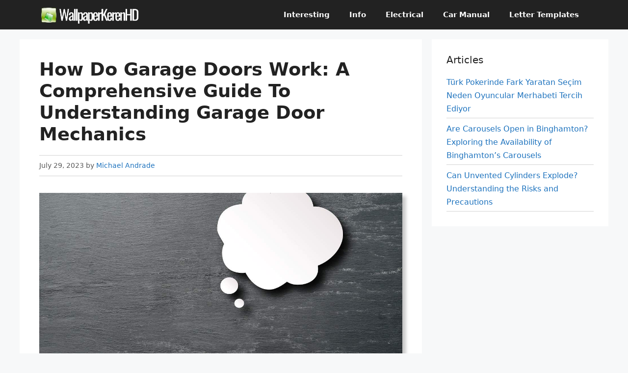

--- FILE ---
content_type: text/html; charset=UTF-8
request_url: https://wallpaperkerenhd.com/faq/how-do-garage-doors-work/
body_size: 18493
content:
<!DOCTYPE html>
<html lang="en-US">
<head>
	<meta charset="UTF-8">
	<title>How Do Garage Doors Work: A Comprehensive Guide to Understanding Garage Door Mechanics &#8211; Wallpaperkerenhd.com</title>
<meta name='robots' content='max-image-preview:large, max-snippet:-1, max-video-preview:-1' />
<meta name="viewport" content="width=device-width, initial-scale=1"><link rel="canonical" href="https://wallpaperkerenhd.com/faq/how-do-garage-doors-work/">
<meta name="description" content="Garage doors are ingenious devices that operate through a combination of mechanical and electrical processes. The main driving force behind their functionality">
<meta property="og:title" content="How Do Garage Doors Work: A Comprehensive Guide to Understanding Garage Door Mechanics &#8211; Wallpaperkerenhd.com">
<meta property="og:type" content="article">
<meta property="og:image" content="https://wallpaperkerenhd.com/images/thinking040.jpg">
<meta property="og:image:width" content="1280">
<meta property="og:image:height" content="720">
<meta property="og:image:alt" content="thinking040">
<meta property="og:description" content="Garage doors are ingenious devices that operate through a combination of mechanical and electrical processes. The main driving force behind their functionality">
<meta property="og:url" content="https://wallpaperkerenhd.com/faq/how-do-garage-doors-work/">
<meta property="og:locale" content="en_US">
<meta property="og:site_name" content="Wallpaperkerenhd.com">
<meta property="article:published_time" content="2023-07-29T06:00:12-06:00">
<meta property="article:modified_time" content="2023-07-29T06:00:12-06:00">
<meta property="og:updated_time" content="2023-07-29T06:00:12-06:00">
<meta property="article:section" content="FAQ">
<link rel="alternate" type="application/rss+xml" title="Wallpaperkerenhd.com &raquo; Feed" href="https://wallpaperkerenhd.com/feed/" />
<link rel="alternate" type="application/rss+xml" title="Wallpaperkerenhd.com &raquo; Comments Feed" href="https://wallpaperkerenhd.com/comments/feed/" />
<link rel="alternate" title="oEmbed (JSON)" type="application/json+oembed" href="https://wallpaperkerenhd.com/wp-json/oembed/1.0/embed?url=https%3A%2F%2Fwallpaperkerenhd.com%2Ffaq%2Fhow-do-garage-doors-work%2F" />
<link rel="alternate" title="oEmbed (XML)" type="text/xml+oembed" href="https://wallpaperkerenhd.com/wp-json/oembed/1.0/embed?url=https%3A%2F%2Fwallpaperkerenhd.com%2Ffaq%2Fhow-do-garage-doors-work%2F&#038;format=xml" />
<style id='wp-img-auto-sizes-contain-inline-css'>
img:is([sizes=auto i],[sizes^="auto," i]){contain-intrinsic-size:3000px 1500px}
/*# sourceURL=wp-img-auto-sizes-contain-inline-css */
</style>
<style id='wp-emoji-styles-inline-css'>

	img.wp-smiley, img.emoji {
		display: inline !important;
		border: none !important;
		box-shadow: none !important;
		height: 1em !important;
		width: 1em !important;
		margin: 0 0.07em !important;
		vertical-align: -0.1em !important;
		background: none !important;
		padding: 0 !important;
	}
/*# sourceURL=wp-emoji-styles-inline-css */
</style>
<style id='wp-block-library-inline-css'>
:root{--wp-block-synced-color:#7a00df;--wp-block-synced-color--rgb:122,0,223;--wp-bound-block-color:var(--wp-block-synced-color);--wp-editor-canvas-background:#ddd;--wp-admin-theme-color:#007cba;--wp-admin-theme-color--rgb:0,124,186;--wp-admin-theme-color-darker-10:#006ba1;--wp-admin-theme-color-darker-10--rgb:0,107,160.5;--wp-admin-theme-color-darker-20:#005a87;--wp-admin-theme-color-darker-20--rgb:0,90,135;--wp-admin-border-width-focus:2px}@media (min-resolution:192dpi){:root{--wp-admin-border-width-focus:1.5px}}.wp-element-button{cursor:pointer}:root .has-very-light-gray-background-color{background-color:#eee}:root .has-very-dark-gray-background-color{background-color:#313131}:root .has-very-light-gray-color{color:#eee}:root .has-very-dark-gray-color{color:#313131}:root .has-vivid-green-cyan-to-vivid-cyan-blue-gradient-background{background:linear-gradient(135deg,#00d084,#0693e3)}:root .has-purple-crush-gradient-background{background:linear-gradient(135deg,#34e2e4,#4721fb 50%,#ab1dfe)}:root .has-hazy-dawn-gradient-background{background:linear-gradient(135deg,#faaca8,#dad0ec)}:root .has-subdued-olive-gradient-background{background:linear-gradient(135deg,#fafae1,#67a671)}:root .has-atomic-cream-gradient-background{background:linear-gradient(135deg,#fdd79a,#004a59)}:root .has-nightshade-gradient-background{background:linear-gradient(135deg,#330968,#31cdcf)}:root .has-midnight-gradient-background{background:linear-gradient(135deg,#020381,#2874fc)}:root{--wp--preset--font-size--normal:16px;--wp--preset--font-size--huge:42px}.has-regular-font-size{font-size:1em}.has-larger-font-size{font-size:2.625em}.has-normal-font-size{font-size:var(--wp--preset--font-size--normal)}.has-huge-font-size{font-size:var(--wp--preset--font-size--huge)}.has-text-align-center{text-align:center}.has-text-align-left{text-align:left}.has-text-align-right{text-align:right}.has-fit-text{white-space:nowrap!important}#end-resizable-editor-section{display:none}.aligncenter{clear:both}.items-justified-left{justify-content:flex-start}.items-justified-center{justify-content:center}.items-justified-right{justify-content:flex-end}.items-justified-space-between{justify-content:space-between}.screen-reader-text{border:0;clip-path:inset(50%);height:1px;margin:-1px;overflow:hidden;padding:0;position:absolute;width:1px;word-wrap:normal!important}.screen-reader-text:focus{background-color:#ddd;clip-path:none;color:#444;display:block;font-size:1em;height:auto;left:5px;line-height:normal;padding:15px 23px 14px;text-decoration:none;top:5px;width:auto;z-index:100000}html :where(.has-border-color){border-style:solid}html :where([style*=border-top-color]){border-top-style:solid}html :where([style*=border-right-color]){border-right-style:solid}html :where([style*=border-bottom-color]){border-bottom-style:solid}html :where([style*=border-left-color]){border-left-style:solid}html :where([style*=border-width]){border-style:solid}html :where([style*=border-top-width]){border-top-style:solid}html :where([style*=border-right-width]){border-right-style:solid}html :where([style*=border-bottom-width]){border-bottom-style:solid}html :where([style*=border-left-width]){border-left-style:solid}html :where(img[class*=wp-image-]){height:auto;max-width:100%}:where(figure){margin:0 0 1em}html :where(.is-position-sticky){--wp-admin--admin-bar--position-offset:var(--wp-admin--admin-bar--height,0px)}@media screen and (max-width:600px){html :where(.is-position-sticky){--wp-admin--admin-bar--position-offset:0px}}

/*# sourceURL=wp-block-library-inline-css */
</style><style id='wp-block-heading-inline-css'>
h1:where(.wp-block-heading).has-background,h2:where(.wp-block-heading).has-background,h3:where(.wp-block-heading).has-background,h4:where(.wp-block-heading).has-background,h5:where(.wp-block-heading).has-background,h6:where(.wp-block-heading).has-background{padding:1.25em 2.375em}h1.has-text-align-left[style*=writing-mode]:where([style*=vertical-lr]),h1.has-text-align-right[style*=writing-mode]:where([style*=vertical-rl]),h2.has-text-align-left[style*=writing-mode]:where([style*=vertical-lr]),h2.has-text-align-right[style*=writing-mode]:where([style*=vertical-rl]),h3.has-text-align-left[style*=writing-mode]:where([style*=vertical-lr]),h3.has-text-align-right[style*=writing-mode]:where([style*=vertical-rl]),h4.has-text-align-left[style*=writing-mode]:where([style*=vertical-lr]),h4.has-text-align-right[style*=writing-mode]:where([style*=vertical-rl]),h5.has-text-align-left[style*=writing-mode]:where([style*=vertical-lr]),h5.has-text-align-right[style*=writing-mode]:where([style*=vertical-rl]),h6.has-text-align-left[style*=writing-mode]:where([style*=vertical-lr]),h6.has-text-align-right[style*=writing-mode]:where([style*=vertical-rl]){rotate:180deg}
/*# sourceURL=https://wallpaperkerenhd.com/wp-includes/blocks/heading/style.min.css */
</style>
<style id='wp-block-latest-posts-inline-css'>
.wp-block-latest-posts{box-sizing:border-box}.wp-block-latest-posts.alignleft{margin-right:2em}.wp-block-latest-posts.alignright{margin-left:2em}.wp-block-latest-posts.wp-block-latest-posts__list{list-style:none}.wp-block-latest-posts.wp-block-latest-posts__list li{clear:both;overflow-wrap:break-word}.wp-block-latest-posts.is-grid{display:flex;flex-wrap:wrap}.wp-block-latest-posts.is-grid li{margin:0 1.25em 1.25em 0;width:100%}@media (min-width:600px){.wp-block-latest-posts.columns-2 li{width:calc(50% - .625em)}.wp-block-latest-posts.columns-2 li:nth-child(2n){margin-right:0}.wp-block-latest-posts.columns-3 li{width:calc(33.33333% - .83333em)}.wp-block-latest-posts.columns-3 li:nth-child(3n){margin-right:0}.wp-block-latest-posts.columns-4 li{width:calc(25% - .9375em)}.wp-block-latest-posts.columns-4 li:nth-child(4n){margin-right:0}.wp-block-latest-posts.columns-5 li{width:calc(20% - 1em)}.wp-block-latest-posts.columns-5 li:nth-child(5n){margin-right:0}.wp-block-latest-posts.columns-6 li{width:calc(16.66667% - 1.04167em)}.wp-block-latest-posts.columns-6 li:nth-child(6n){margin-right:0}}:root :where(.wp-block-latest-posts.is-grid){padding:0}:root :where(.wp-block-latest-posts.wp-block-latest-posts__list){padding-left:0}.wp-block-latest-posts__post-author,.wp-block-latest-posts__post-date{display:block;font-size:.8125em}.wp-block-latest-posts__post-excerpt,.wp-block-latest-posts__post-full-content{margin-bottom:1em;margin-top:.5em}.wp-block-latest-posts__featured-image a{display:inline-block}.wp-block-latest-posts__featured-image img{height:auto;max-width:100%;width:auto}.wp-block-latest-posts__featured-image.alignleft{float:left;margin-right:1em}.wp-block-latest-posts__featured-image.alignright{float:right;margin-left:1em}.wp-block-latest-posts__featured-image.aligncenter{margin-bottom:1em;text-align:center}
/*# sourceURL=https://wallpaperkerenhd.com/wp-includes/blocks/latest-posts/style.min.css */
</style>
<style id='wp-block-group-inline-css'>
.wp-block-group{box-sizing:border-box}:where(.wp-block-group.wp-block-group-is-layout-constrained){position:relative}
/*# sourceURL=https://wallpaperkerenhd.com/wp-includes/blocks/group/style.min.css */
</style>
<style id='global-styles-inline-css'>
:root{--wp--preset--aspect-ratio--square: 1;--wp--preset--aspect-ratio--4-3: 4/3;--wp--preset--aspect-ratio--3-4: 3/4;--wp--preset--aspect-ratio--3-2: 3/2;--wp--preset--aspect-ratio--2-3: 2/3;--wp--preset--aspect-ratio--16-9: 16/9;--wp--preset--aspect-ratio--9-16: 9/16;--wp--preset--color--black: #000000;--wp--preset--color--cyan-bluish-gray: #abb8c3;--wp--preset--color--white: #ffffff;--wp--preset--color--pale-pink: #f78da7;--wp--preset--color--vivid-red: #cf2e2e;--wp--preset--color--luminous-vivid-orange: #ff6900;--wp--preset--color--luminous-vivid-amber: #fcb900;--wp--preset--color--light-green-cyan: #7bdcb5;--wp--preset--color--vivid-green-cyan: #00d084;--wp--preset--color--pale-cyan-blue: #8ed1fc;--wp--preset--color--vivid-cyan-blue: #0693e3;--wp--preset--color--vivid-purple: #9b51e0;--wp--preset--color--contrast: var(--contrast);--wp--preset--color--contrast-2: var(--contrast-2);--wp--preset--color--contrast-3: var(--contrast-3);--wp--preset--color--base: var(--base);--wp--preset--color--base-2: var(--base-2);--wp--preset--color--base-3: var(--base-3);--wp--preset--color--accent: var(--accent);--wp--preset--gradient--vivid-cyan-blue-to-vivid-purple: linear-gradient(135deg,rgb(6,147,227) 0%,rgb(155,81,224) 100%);--wp--preset--gradient--light-green-cyan-to-vivid-green-cyan: linear-gradient(135deg,rgb(122,220,180) 0%,rgb(0,208,130) 100%);--wp--preset--gradient--luminous-vivid-amber-to-luminous-vivid-orange: linear-gradient(135deg,rgb(252,185,0) 0%,rgb(255,105,0) 100%);--wp--preset--gradient--luminous-vivid-orange-to-vivid-red: linear-gradient(135deg,rgb(255,105,0) 0%,rgb(207,46,46) 100%);--wp--preset--gradient--very-light-gray-to-cyan-bluish-gray: linear-gradient(135deg,rgb(238,238,238) 0%,rgb(169,184,195) 100%);--wp--preset--gradient--cool-to-warm-spectrum: linear-gradient(135deg,rgb(74,234,220) 0%,rgb(151,120,209) 20%,rgb(207,42,186) 40%,rgb(238,44,130) 60%,rgb(251,105,98) 80%,rgb(254,248,76) 100%);--wp--preset--gradient--blush-light-purple: linear-gradient(135deg,rgb(255,206,236) 0%,rgb(152,150,240) 100%);--wp--preset--gradient--blush-bordeaux: linear-gradient(135deg,rgb(254,205,165) 0%,rgb(254,45,45) 50%,rgb(107,0,62) 100%);--wp--preset--gradient--luminous-dusk: linear-gradient(135deg,rgb(255,203,112) 0%,rgb(199,81,192) 50%,rgb(65,88,208) 100%);--wp--preset--gradient--pale-ocean: linear-gradient(135deg,rgb(255,245,203) 0%,rgb(182,227,212) 50%,rgb(51,167,181) 100%);--wp--preset--gradient--electric-grass: linear-gradient(135deg,rgb(202,248,128) 0%,rgb(113,206,126) 100%);--wp--preset--gradient--midnight: linear-gradient(135deg,rgb(2,3,129) 0%,rgb(40,116,252) 100%);--wp--preset--font-size--small: 13px;--wp--preset--font-size--medium: 20px;--wp--preset--font-size--large: 36px;--wp--preset--font-size--x-large: 42px;--wp--preset--spacing--20: 0.44rem;--wp--preset--spacing--30: 0.67rem;--wp--preset--spacing--40: 1rem;--wp--preset--spacing--50: 1.5rem;--wp--preset--spacing--60: 2.25rem;--wp--preset--spacing--70: 3.38rem;--wp--preset--spacing--80: 5.06rem;--wp--preset--shadow--natural: 6px 6px 9px rgba(0, 0, 0, 0.2);--wp--preset--shadow--deep: 12px 12px 50px rgba(0, 0, 0, 0.4);--wp--preset--shadow--sharp: 6px 6px 0px rgba(0, 0, 0, 0.2);--wp--preset--shadow--outlined: 6px 6px 0px -3px rgb(255, 255, 255), 6px 6px rgb(0, 0, 0);--wp--preset--shadow--crisp: 6px 6px 0px rgb(0, 0, 0);}:where(.is-layout-flex){gap: 0.5em;}:where(.is-layout-grid){gap: 0.5em;}body .is-layout-flex{display: flex;}.is-layout-flex{flex-wrap: wrap;align-items: center;}.is-layout-flex > :is(*, div){margin: 0;}body .is-layout-grid{display: grid;}.is-layout-grid > :is(*, div){margin: 0;}:where(.wp-block-columns.is-layout-flex){gap: 2em;}:where(.wp-block-columns.is-layout-grid){gap: 2em;}:where(.wp-block-post-template.is-layout-flex){gap: 1.25em;}:where(.wp-block-post-template.is-layout-grid){gap: 1.25em;}.has-black-color{color: var(--wp--preset--color--black) !important;}.has-cyan-bluish-gray-color{color: var(--wp--preset--color--cyan-bluish-gray) !important;}.has-white-color{color: var(--wp--preset--color--white) !important;}.has-pale-pink-color{color: var(--wp--preset--color--pale-pink) !important;}.has-vivid-red-color{color: var(--wp--preset--color--vivid-red) !important;}.has-luminous-vivid-orange-color{color: var(--wp--preset--color--luminous-vivid-orange) !important;}.has-luminous-vivid-amber-color{color: var(--wp--preset--color--luminous-vivid-amber) !important;}.has-light-green-cyan-color{color: var(--wp--preset--color--light-green-cyan) !important;}.has-vivid-green-cyan-color{color: var(--wp--preset--color--vivid-green-cyan) !important;}.has-pale-cyan-blue-color{color: var(--wp--preset--color--pale-cyan-blue) !important;}.has-vivid-cyan-blue-color{color: var(--wp--preset--color--vivid-cyan-blue) !important;}.has-vivid-purple-color{color: var(--wp--preset--color--vivid-purple) !important;}.has-black-background-color{background-color: var(--wp--preset--color--black) !important;}.has-cyan-bluish-gray-background-color{background-color: var(--wp--preset--color--cyan-bluish-gray) !important;}.has-white-background-color{background-color: var(--wp--preset--color--white) !important;}.has-pale-pink-background-color{background-color: var(--wp--preset--color--pale-pink) !important;}.has-vivid-red-background-color{background-color: var(--wp--preset--color--vivid-red) !important;}.has-luminous-vivid-orange-background-color{background-color: var(--wp--preset--color--luminous-vivid-orange) !important;}.has-luminous-vivid-amber-background-color{background-color: var(--wp--preset--color--luminous-vivid-amber) !important;}.has-light-green-cyan-background-color{background-color: var(--wp--preset--color--light-green-cyan) !important;}.has-vivid-green-cyan-background-color{background-color: var(--wp--preset--color--vivid-green-cyan) !important;}.has-pale-cyan-blue-background-color{background-color: var(--wp--preset--color--pale-cyan-blue) !important;}.has-vivid-cyan-blue-background-color{background-color: var(--wp--preset--color--vivid-cyan-blue) !important;}.has-vivid-purple-background-color{background-color: var(--wp--preset--color--vivid-purple) !important;}.has-black-border-color{border-color: var(--wp--preset--color--black) !important;}.has-cyan-bluish-gray-border-color{border-color: var(--wp--preset--color--cyan-bluish-gray) !important;}.has-white-border-color{border-color: var(--wp--preset--color--white) !important;}.has-pale-pink-border-color{border-color: var(--wp--preset--color--pale-pink) !important;}.has-vivid-red-border-color{border-color: var(--wp--preset--color--vivid-red) !important;}.has-luminous-vivid-orange-border-color{border-color: var(--wp--preset--color--luminous-vivid-orange) !important;}.has-luminous-vivid-amber-border-color{border-color: var(--wp--preset--color--luminous-vivid-amber) !important;}.has-light-green-cyan-border-color{border-color: var(--wp--preset--color--light-green-cyan) !important;}.has-vivid-green-cyan-border-color{border-color: var(--wp--preset--color--vivid-green-cyan) !important;}.has-pale-cyan-blue-border-color{border-color: var(--wp--preset--color--pale-cyan-blue) !important;}.has-vivid-cyan-blue-border-color{border-color: var(--wp--preset--color--vivid-cyan-blue) !important;}.has-vivid-purple-border-color{border-color: var(--wp--preset--color--vivid-purple) !important;}.has-vivid-cyan-blue-to-vivid-purple-gradient-background{background: var(--wp--preset--gradient--vivid-cyan-blue-to-vivid-purple) !important;}.has-light-green-cyan-to-vivid-green-cyan-gradient-background{background: var(--wp--preset--gradient--light-green-cyan-to-vivid-green-cyan) !important;}.has-luminous-vivid-amber-to-luminous-vivid-orange-gradient-background{background: var(--wp--preset--gradient--luminous-vivid-amber-to-luminous-vivid-orange) !important;}.has-luminous-vivid-orange-to-vivid-red-gradient-background{background: var(--wp--preset--gradient--luminous-vivid-orange-to-vivid-red) !important;}.has-very-light-gray-to-cyan-bluish-gray-gradient-background{background: var(--wp--preset--gradient--very-light-gray-to-cyan-bluish-gray) !important;}.has-cool-to-warm-spectrum-gradient-background{background: var(--wp--preset--gradient--cool-to-warm-spectrum) !important;}.has-blush-light-purple-gradient-background{background: var(--wp--preset--gradient--blush-light-purple) !important;}.has-blush-bordeaux-gradient-background{background: var(--wp--preset--gradient--blush-bordeaux) !important;}.has-luminous-dusk-gradient-background{background: var(--wp--preset--gradient--luminous-dusk) !important;}.has-pale-ocean-gradient-background{background: var(--wp--preset--gradient--pale-ocean) !important;}.has-electric-grass-gradient-background{background: var(--wp--preset--gradient--electric-grass) !important;}.has-midnight-gradient-background{background: var(--wp--preset--gradient--midnight) !important;}.has-small-font-size{font-size: var(--wp--preset--font-size--small) !important;}.has-medium-font-size{font-size: var(--wp--preset--font-size--medium) !important;}.has-large-font-size{font-size: var(--wp--preset--font-size--large) !important;}.has-x-large-font-size{font-size: var(--wp--preset--font-size--x-large) !important;}
/*# sourceURL=global-styles-inline-css */
</style>

<style id='classic-theme-styles-inline-css'>
/*! This file is auto-generated */
.wp-block-button__link{color:#fff;background-color:#32373c;border-radius:9999px;box-shadow:none;text-decoration:none;padding:calc(.667em + 2px) calc(1.333em + 2px);font-size:1.125em}.wp-block-file__button{background:#32373c;color:#fff;text-decoration:none}
/*# sourceURL=/wp-includes/css/classic-themes.min.css */
</style>
<link rel='stylesheet' id='generate-widget-areas-css' href='https://wallpaperkerenhd.com/wp-content/themes/generatepress/assets/css/components/widget-areas.min.css?ver=3.6.0' media='all' />
<link rel='stylesheet' id='generate-style-css' href='https://wallpaperkerenhd.com/wp-content/themes/generatepress/assets/css/main.min.css?ver=3.6.0' media='all' />
<style id='generate-style-inline-css'>
@media (max-width:768px){}
.is-right-sidebar{width:30%;}.is-left-sidebar{width:30%;}.site-content .content-area{width:70%;}@media (max-width: 768px){.main-navigation .menu-toggle,.sidebar-nav-mobile:not(#sticky-placeholder){display:block;}.main-navigation ul,.gen-sidebar-nav,.main-navigation:not(.slideout-navigation):not(.toggled) .main-nav > ul,.has-inline-mobile-toggle #site-navigation .inside-navigation > *:not(.navigation-search):not(.main-nav){display:none;}.nav-align-right .inside-navigation,.nav-align-center .inside-navigation{justify-content:space-between;}}
.dynamic-author-image-rounded{border-radius:100%;}.dynamic-featured-image, .dynamic-author-image{vertical-align:middle;}.one-container.blog .dynamic-content-template:not(:last-child), .one-container.archive .dynamic-content-template:not(:last-child){padding-bottom:0px;}.dynamic-entry-excerpt > p:last-child{margin-bottom:0px;}
/*# sourceURL=generate-style-inline-css */
</style>
<link rel='stylesheet' id='generatepress-dynamic-css' href='https://wallpaperkerenhd.com/images/generatepress/style.min.css?ver=1757425120' media='all' />
<link rel='stylesheet' id='generate-blog-images-css' href='https://wallpaperkerenhd.com/wp-content/plugins/gp-premium/blog/functions/css/featured-images.min.css?ver=2.5.5' media='all' />
<link rel='stylesheet' id='generate-navigation-branding-css' href='https://wallpaperkerenhd.com/wp-content/plugins/gp-premium/menu-plus/functions/css/navigation-branding-flex.min.css?ver=2.5.5' media='all' />
<style id='generate-navigation-branding-inline-css'>
.main-navigation.has-branding .inside-navigation.grid-container, .main-navigation.has-branding.grid-container .inside-navigation:not(.grid-container){padding:0px 40px 0px 40px;}.main-navigation.has-branding:not(.grid-container) .inside-navigation:not(.grid-container) .navigation-branding{margin-left:10px;}.navigation-branding img, .site-logo.mobile-header-logo img{height:60px;width:auto;}.navigation-branding .main-title{line-height:60px;}@media (max-width: 768px){.main-navigation.has-branding.nav-align-center .menu-bar-items, .main-navigation.has-sticky-branding.navigation-stick.nav-align-center .menu-bar-items{margin-left:auto;}.navigation-branding{margin-right:auto;margin-left:10px;}.navigation-branding .main-title, .mobile-header-navigation .site-logo{margin-left:10px;}.main-navigation.has-branding .inside-navigation.grid-container{padding:0px;}}
/*# sourceURL=generate-navigation-branding-inline-css */
</style>
<link rel="https://api.w.org/" href="https://wallpaperkerenhd.com/wp-json/" /><link rel="alternate" title="JSON" type="application/json" href="https://wallpaperkerenhd.com/wp-json/wp/v2/posts/14548" /><link rel="EditURI" type="application/rsd+xml" title="RSD" href="https://wallpaperkerenhd.com/xmlrpc.php?rsd" />
<meta name="generator" content="WordPress 6.9" />
<link rel='shortlink' href='https://wallpaperkerenhd.com/?p=14548' />
<script async src="https://pagead2.googlesyndication.com/pagead/js/adsbygoogle.js?client=ca-pub-4495804217431844"
     crossorigin="anonymous"></script><link rel="dns-prefetch" href="https://www.googleadservices.com/" />
<link rel="dns-prefetch" href="https://pagead2.googlesyndication.com/" />
<link rel="dns-prefetch" href="https://tpc.googlesyndication.com/" />
<link rel="dns-prefetch" href="https://googleads.g.doubleclick.net/" /><meta name="monetag" content="a854d4141541358835dbedeb1ef25758"><link rel="icon" href="https://wallpaperkerenhd.com/images/favvic.jpg" sizes="32x32" />
<link rel="icon" href="https://wallpaperkerenhd.com/images/favvic.jpg" sizes="192x192" />
<link rel="apple-touch-icon" href="https://wallpaperkerenhd.com/images/favvic.jpg" />
<meta name="msapplication-TileImage" content="https://wallpaperkerenhd.com/images/favvic.jpg" />
		<style id="wp-custom-css">
			.rank-math-breadcrumb{font-size:14px}.wp-block-image{margin-bottom:20px}.post img{box-shadow:7px 7px 7px #c6c6c6}.site-header{box-shadow:0 4px 16px 0 rgb(44 50 65 / 8%)}@media(min-width:769px){.sidebar.is-right-sidebar>.inside-right-sidebar{position:sticky;top:20px}}.letter-template,.letter-templates{background-color:#f0f5fa;padding:20px;margin-bottom:20px}.single .entry-meta{margin-top:20px;border-top:1px solid #d3d3d3;border-bottom:1px solid #d3d3d3;padding:10px 0}.wp-block-latest-posts.wp-block-latest-posts__list li{border-bottom:1px solid #d3d3d3;padding-bottom:5px}		</style>
		</head>

<body class="wp-singular post-template-default single single-post postid-14548 single-format-standard wp-custom-logo wp-embed-responsive wp-theme-generatepress post-image-below-header post-image-aligned-center sticky-menu-fade right-sidebar nav-below-header separate-containers header-aligned-left dropdown-hover featured-image-active" itemtype="https://schema.org/Blog" itemscope>
	<a class="screen-reader-text skip-link" href="#content" title="Skip to content">Skip to content</a>		<nav class="has-branding main-navigation nav-align-right sub-menu-right" id="site-navigation" aria-label="Primary"  itemtype="https://schema.org/SiteNavigationElement" itemscope>
			<div class="inside-navigation grid-container">
				<div class="navigation-branding"><div class="site-logo">
						<a href="https://wallpaperkerenhd.com/" title="Wallpaperkerenhd.com" rel="home">
							<img  class="header-image is-logo-image" alt="Wallpaperkerenhd.com" src="https://wallpaperkerenhd.com/images/2022/07/wallpaperkerenhd-logos.png" title="Wallpaperkerenhd.com" width="385" height="73" />
						</a>
					</div></div>				<button class="menu-toggle" aria-controls="primary-menu" aria-expanded="false">
					<span class="gp-icon icon-menu-bars"><svg viewBox="0 0 512 512" aria-hidden="true" xmlns="http://www.w3.org/2000/svg" width="1em" height="1em"><path d="M0 96c0-13.255 10.745-24 24-24h464c13.255 0 24 10.745 24 24s-10.745 24-24 24H24c-13.255 0-24-10.745-24-24zm0 160c0-13.255 10.745-24 24-24h464c13.255 0 24 10.745 24 24s-10.745 24-24 24H24c-13.255 0-24-10.745-24-24zm0 160c0-13.255 10.745-24 24-24h464c13.255 0 24 10.745 24 24s-10.745 24-24 24H24c-13.255 0-24-10.745-24-24z" /></svg><svg viewBox="0 0 512 512" aria-hidden="true" xmlns="http://www.w3.org/2000/svg" width="1em" height="1em"><path d="M71.029 71.029c9.373-9.372 24.569-9.372 33.942 0L256 222.059l151.029-151.03c9.373-9.372 24.569-9.372 33.942 0 9.372 9.373 9.372 24.569 0 33.942L289.941 256l151.03 151.029c9.372 9.373 9.372 24.569 0 33.942-9.373 9.372-24.569 9.372-33.942 0L256 289.941l-151.029 151.03c-9.373 9.372-24.569 9.372-33.942 0-9.372-9.373-9.372-24.569 0-33.942L222.059 256 71.029 104.971c-9.372-9.373-9.372-24.569 0-33.942z" /></svg></span><span class="mobile-menu">Menu</span>				</button>
				<div id="primary-menu" class="main-nav"><ul id="menu-utama" class=" menu sf-menu"><li id="menu-item-8535" class="menu-item menu-item-type-taxonomy menu-item-object-category menu-item-8535"><a href="https://wallpaperkerenhd.com/category/interesting/">Interesting</a></li>
<li id="menu-item-8536" class="menu-item menu-item-type-taxonomy menu-item-object-category menu-item-8536"><a href="https://wallpaperkerenhd.com/category/info/">Info</a></li>
<li id="menu-item-774" class="menu-item menu-item-type-taxonomy menu-item-object-category menu-item-774"><a href="https://wallpaperkerenhd.com/category/electrical/">Electrical</a></li>
<li id="menu-item-192" class="menu-item menu-item-type-taxonomy menu-item-object-category menu-item-192"><a href="https://wallpaperkerenhd.com/category/cars/">Car Manual</a></li>
<li id="menu-item-21831" class="menu-item menu-item-type-custom menu-item-object-custom menu-item-21831"><a href="https://wallpaperkerenhd.com/letter/">Letter Templates</a></li>
</ul></div>			</div>
		</nav>
		
	<div class="site grid-container container hfeed" id="page">
				<div class="site-content" id="content">
			
	<div class="content-area" id="primary">
		<main class="site-main" id="main">
			
<article id="post-14548" class="post-14548 post type-post status-publish format-standard has-post-thumbnail hentry category-faq" itemtype="https://schema.org/CreativeWork" itemscope>
	<div class="inside-article">
					<header class="entry-header">
				<h1 class="entry-title" itemprop="headline">How Do Garage Doors Work: A Comprehensive Guide to Understanding Garage Door Mechanics</h1>		<div class="entry-meta">
			<span class="posted-on"><time class="entry-date published" datetime="2023-07-29T06:00:12-06:00" itemprop="datePublished">July 29, 2023</time></span> <span class="byline">by <span class="author vcard" itemprop="author" itemtype="https://schema.org/Person" itemscope><a class="url fn n" href="https://wallpaperkerenhd.com/about-us/" title="View all posts by Michael Andrade" rel="author" itemprop="url"><span class="author-name" itemprop="name">Michael Andrade</span></a></span></span> 		</div>
					</header>
			<div class="featured-image  page-header-image-single ">
				<img width="1280" height="720" src="https://wallpaperkerenhd.com/images/thinking040.jpg" class="attachment-full size-full" alt="Thinking040" itemprop="image" decoding="async" fetchpriority="high" />
			</div>
		<div class="entry-content" itemprop="text">
			<p>Garage doors are ingenious devices that operate through a combination of mechanical and electrical processes. The main driving force behind their functionality lies in the counterbalance system. When you press the garage door opener, the electric motor inside the mechanism triggers a series of gears and pulleys. These components work together to activate springs located at the top of the door. These springs are typically either extension springs or torsion springs. Once activated, the springs generate the necessary force to raise or lower the garage door smoothly. The mechanism also includes tracks on either side of the door, which guide its movement and prevent it from swaying from side to side. To ensure safety, garage doors are usually equipped with sensors that detect any obstacles in the door&#8217;s path and automatically reverse its motion. This mechanism provides convenience and security to homeowners and allows for easy access to and from the garage.<br />
<H2>Key components of a garage door system</H2></p>
<div style="margin: 20px 0;">
<!-- wallfx1 -->
<ins class="adsbygoogle"
     style="display:block"
     data-ad-client="ca-pub-4495804217431844"
     data-ad-slot="5543330745"
     data-ad-format="auto"
     data-full-width-responsive="true"></ins>
<script>
     (adsbygoogle = window.adsbygoogle || []).push({});
</script>
</div>

<p>A garage door system consists of several key components that work together to enable the smooth operation of the door. Understanding these components can help you troubleshoot any issues that may arise and ensure the proper functioning of your garage door.</p>
<ul>
<li><b>Garage Door:</b> The garage door itself is the main component of the system. It can be made of various materials such as wood, steel, or aluminum. The door is typically large and heavy, designed to provide security and protection for your garage.</li>
<li><b>Tracks and Rollers:</b> The tracks are mounted on the sides of the garage, and the rollers move along these tracks, allowing the door to open and close smoothly. The rollers are usually made of steel or nylon and are attached to the sides of the door panels.</li>
<li><b>Torsion Springs:</b> Torsion springs are responsible for counterbalancing the weight of the garage door and supporting its movement. These springs are usually located above the garage door, mounted on a shaft. When the door is closed, the springs are under tension, and when it&#8217;s opened, the tension is released, assisting the lifting of the door.</li>
<li><b>Extension Springs:</b> Some garage doors use extension springs instead of torsion springs. These springs are attached to the sides of the door and stretch as the door opens. They provide the necessary force to assist in lifting the door and hold it in place when closed.</li>
<li><b>Hinges and Brackets:</b> Hinges and brackets are essential for connecting the different sections of the garage door together and allowing them to move. They ensure stability and smooth operation while enabling the door to flex as it opens and closes.</li>
<li><b>Opener:</b> The garage door opener is an electric motorized device that facilitates the automatic opening and closing of the door. It is usually mounted on the ceiling of the garage and connected to the door through a drive mechanism. The opener can be controlled by a switch, remote control, or even a smartphone app.</li>
<li><b>Sensors:</b> Most modern garage door systems feature sensors that detect any obstacles or objects in the path of the door. These sensors help prevent accidents or damage by stopping the door from closing if something is blocking its way.</li>
<li><b>Weatherstripping:</b> Weatherstripping is installed around the edges of the garage door to provide a seal and prevent drafts, debris, and moisture from entering the garage. It helps maintain the temperature inside the garage and protects it from external elements.</li>
</ul>
<p><H2>Types of garage door openers</H2></p>
<p>There are several different types of garage door openers available on the market today. Each type has its own unique features and advantages. Let&#8217;s take a closer look at the most common types of garage door openers:</p>
<div style="margin: 20px 0;">
<!-- wallfx2 -->
<ins class="adsbygoogle"
     style="display:block"
     data-ad-client="ca-pub-4495804217431844"
     data-ad-slot="8496835133"
     data-ad-format="rectangle, vertical"
     data-full-width-responsive="true"></ins>
<script>
     (adsbygoogle = window.adsbygoogle || []).push({});
</script>
</div>

<ul>
<li>Chain drive garage door openers: This type of opener uses a metal chain to lift and lower the garage door. Chain drive openers are known for their durability and affordability, making them a popular choice among homeowners. However, they can be quite noisy compared to other types of openers.</li>
<li>Belt drive garage door openers: Belt drive openers use a rubber belt instead of a chain to operate the garage door. This results in quieter operation, making them a great option for homes with bedrooms above the garage. Belt drive openers are more expensive than chain drive openers, but they are also known for their smooth and reliable performance.</li>
<li>Screw drive garage door openers: Screw drive openers use a threaded steel rod to lift and lower the garage door. These openers require less maintenance compared to chain and belt drive openers, as they have fewer moving parts. They are also known for their fast and powerful operation. However, screw drive openers can be noisier than belt drive openers.</li>
<li>Jackshaft garage door openers: Jackshaft openers are mounted on the wall beside the garage door, rather than on the ceiling. This design allows for maximum overhead space and is ideal for garages with low ceilings or limited headroom. Jackshaft openers are known for their quiet operation and are often used in commercial settings.</li>
</ul>
<p>Each type of garage door opener has its advantages and disadvantages, so it&#8217;s important to choose the one that best suits your needs and preferences. Consider factors such as noise level, maintenance requirements, and available space when selecting the right garage door opener for your home.</p>
<p><H2>Common problems with garage doors and their solutions</H2></p>
<p><H3>1. Garage door won&#8217;t open or close</H3></p>
<p>One of the most common problems with garage doors is when they refuse to open or close. This can be quite frustrating, especially when you&#8217;re in a hurry. The typical causes of this issue include:</p>
<ul>
<li>Broken or worn-out torsion springs: Torsion springs are responsible for counterbalancing the weight of the garage door, allowing it to open and close smoothly. Over time, these springs can wear out or break due to constant use. If you suspect that the springs are the culprit, it&#8217;s best to call a professional garage door repair technician to replace them.</li>
<li>Misaligned photo eyes: Most modern garage doors are equipped with photo eyes, which are sensors located on each side of the door near the floor. These sensors transmit an invisible beam that detects any obstructions in the door&#8217;s path. If the photo eyes are misaligned or dirty, they can prevent the door from closing. Cleaning the sensors or realigning them should solve the problem.</li>
<li>Malfunctioning garage door opener: If your garage door opener is not working properly, it can prevent the door from opening or closing. Make sure the opener is getting power and that the remote control batteries are not dead. If the problem persists, you may need to replace the opener or have it repaired by a professional.</li>
</ul>
<p><H3>2. Excessive noise during operation</H3></p>
<p>Another common problem that homeowners face with garage doors is excessive noise during operation. If your garage door is making loud grinding, scraping, or squeaking noises, the following issues could be to blame:</p>
<ul>
<li>Worn-out rollers: The rollers on your garage door can wear out over time, causing them to create noise as they move along the tracks. Lubricating the rollers can provide temporary relief, but replacing them with new ones is the best solution.</li>
<li>Loose hardware: As the garage door goes up and down, its hardware can become loose. This includes nuts, bolts, and hinges. Use a wrench to tighten any loose hardware and eliminate the noise.</li>
<li>Insufficient lubrication: Garage doors have many moving parts that need lubrication to operate smoothly. If the noise persists, apply a silicone-based lubricant to the tracks, rollers, hinges, and springs.</li>
</ul>
<p><H3>3. Garage door opens or closes partially</H3></p>
<p>If your garage door only opens or closes partially, leaving a gap or getting stuck, it can be a problematic situation. Here are some potential causes and solutions for this issue:</p>
<ul>
<li>Broken cables: The cables attached to the garage door can become frayed or broken over time. If you notice any damage to the cables, it is crucial to call a professional technician to replace them. Attempting to fix or replace them yourself can be dangerous.</li>
<li>Obstructed tracks: Check the tracks on both sides of the door for any debris or objects that may be blocking the door&#8217;s movement. Clearing these obstructions should allow the door to open and close properly.</li>
<li>Damaged limit switch: The limit switch is responsible for controlling how far the garage door opens and closes. If the switch is damaged or misaligned, it can cause the door to stop prematurely. Contact a professional to inspect and replace the limit switch if necessary.</li>
<li>Warped or damaged panels: Over time, garage door panels can become warped or damaged, preventing the door from opening or closing properly. If this is the case, you may need to replace the affected panels.</li>
</ul>
<p><H3>4. Remote control or keypad not working</H3></p>
<p>If your garage door remote control or keypad is not functioning correctly, you won&#8217;t be able to conveniently open and close your door. Here are a few solutions to common problems with these devices:</p>
<ul>
<li>Dead batteries: The simplest solution is often the most overlooked. Check the batteries in your remote control or keypad and replace them if necessary.</li>
<li>Interference from other devices: Wireless interference can sometimes disrupt the signals between the remote control or keypad and the garage door opener. Move any devices that may be causing interference, such as cordless phones or Wi-Fi routers, away from the garage door opener.</li>
<li>Reprogram the remote control or keypad: If none of the above solutions work, you may need to reprogram your remote control or keypad. Consult the manufacturer&#8217;s instructions or contact a professional for assistance.</li>
</ul>
<p><H2>Importance of regular maintenance for garage doors</H2></p>
<p>Regular maintenance for garage doors is vital to ensure their optimal functioning and longevity. Neglecting maintenance can result in various issues, such as malfunctioning parts, decreased performance, safety hazards, and costly repairs or replacements. By prioritizing regular maintenance, homeowners can prevent these problems and enjoy a smoothly operating garage door.</p>
<ul>
<li><b>Prolongs lifespan:</b> Regular maintenance helps extend the lifespan of garage doors by ensuring that all components are in good condition and functioning properly. Lubricating moving parts, tightening loose hardware, and replacing worn-out components can help prevent unnecessary wear and tear, ultimately increasing the overall durability of the door.</li>
<li><b>Enhances safety:</b> A well-maintained garage door is crucial for the safety of both people and property. During maintenance, technicians inspect safety features such as sensors, cables, and springs to ensure they are in proper working order. This helps prevent accidents and injuries that could occur due to faulty mechanisms.</li>
<li><b>Improves performance:</b> Regular maintenance optimizes the performance of a garage door by addressing issues that may affect its smooth operation. Lubricating the tracks and rollers, adjusting the alignment, and tightening loose parts contribute to smoother and quieter door movement. This, in turn, provides convenience and peace of mind to homeowners.</li>
<li><b>Identifies potential problems:</b> Through regular maintenance, technicians can identify potential problems before they escalate into major issues. Small signs of wear and tear, strange noises, or irregular movements can indicate underlying problems that might lead to complete failure if left unattended. Addressing these early on can save homeowners from expensive repairs or unexpected breakdowns.</li>
<li><b>Saves money in the long run:</b> Investing in regular maintenance for garage doors can save homeowners significant amounts of money in the long run. By proactively addressing minor issues, homeowners can prevent major breakdowns that might necessitate costly repairs or even a full replacement. Additionally, well-maintained doors consume less energy, leading to cost savings on utility bills.</li>
</ul>
<p>In conclusion, regular maintenance for garage doors is essential for their longevity, safety, performance, early problem detection, and cost savings. Homeowners should prioritize scheduling regular maintenance appointments with qualified technicians to ensure their garage doors remain in optimal condition and provide reliable service for years to come.</p>
<p><H2>The role of cables and springs in garage door operation</H2></p>
<p>In order to understand how garage doors work, it is important to recognize the essential role that cables and springs play in their operation. These components work together to ensure a smooth and balanced movement of the garage door.</p>
<p>Garage door cables are responsible for lifting and lowering the door. They are typically made of strong steel and are attached to the bottom corners of the door. The cables run through a series of pulleys or drums, which help to guide the movement of the door.</p>
<p>When the garage door is in the closed position, the cables are wrapped around the drum or pulley at the top of the door. As the door is lifted, the cables unwind from the drum, allowing the door to open. Conversely, when the door is closed, the cables wind back around the drum, bringing the door down.</p>
<p>As for the springs, they are crucial for counterbalancing the weight of the garage door. Garage doors can be heavy, and without the assistance of springs, it would require a tremendous amount of force to lift and lower them manually.</p>
<p>Most garage doors use either extension springs or torsion springs. Extension springs are typically mounted above the tracks on either side of the door, while torsion springs are located above the door itself. Both types of springs store and release energy as the door is operated.</p>
<ul>
<li><b>Extension springs:</b> When the garage door is closed, extension springs are stretched out and store energy. As the door is opened, the stored energy is released, helping to lift the door. When the door is closed again, the springs stretch once more, providing the necessary tension to keep the door balanced.</li>
<li><b>Torsion springs:</b> Torsion springs, on the other hand, are wound tightly when the door is closed. As the door is opened, the springs unwind and release their stored energy, assisting in the lifting process. When the door is closed, the springs wind back up, storing energy and maintaining balance.</li>
</ul>
<p>By utilizing the force generated by the springs, garage door openers require less power to operate and provide a more efficient and controlled movement of the door.</p>
<p><H2>Different types of garage door materials and their benefits</H2></p>
<p>When it comes to choosing a garage door, there are several different materials to consider. Each material has its own unique characteristics and benefits. Here are some of the most common garage door materials and what makes them a good choice for your home:</p>
<p><H3>1. Steel</H3></p>
<p>Steel garage doors are incredibly durable and offer excellent security for your home. They come in a variety of styles and designs, making it easy to find one that matches the aesthetic of your house. Steel doors are also low maintenance and can withstand harsh weather conditions without warping or fading. Additionally, they provide good insulation, helping to keep your garage interior comfortable and energy-efficient.</p>
<p><H3>2. Wood</H3></p>
<p>Wooden garage doors have a classic and traditional look that adds warmth and charm to any home. They can be customized and stained to match your house&#8217;s exterior or painted to create a unique and eye-catching statement. Wood is a natural insulator, providing good temperature regulation and soundproofing. It&#8217;s important to note that wood requires regular maintenance, such as staining or painting, to keep it looking its best and protected from the elements.</p>
<p><H3>3. Aluminum</H3></p>
<p>Aluminum garage doors are lightweight and resistant to rust and corrosion, making them a great choice for coastal areas or regions with high humidity. They are available in a wide range of styles and finishes, including faux wood grain patterns. Aluminum doors are also low maintenance and can be easily customized with windows or decorative hardware. However, they may not provide as much insulation as other materials, so it&#8217;s important to consider your climate when choosing aluminum.</p>
<p><H3>4. Fiberglass</H3></p>
<p>Fiberglass garage doors are known for their strength and durability. They are resistant to dents, corrosion, and warping, making them a practical choice for homeowners who want a low maintenance option. Fiberglass doors can be painted or stained to mimic the appearance of wood and offer good insulation properties. However, they may be more expensive than other materials and have limited design options compared to steel or wood.</p>
<p><H3>5. Vinyl</H3></p>
<p>Vinyl garage doors are lightweight, durable, and resistant to dents and rust. They require minimal maintenance and are available in a variety of colors and finishes. Vinyl doors are also good insulators, helping to maintain the temperature inside your garage. One of the main advantages of vinyl is its affordability, making it an excellent choice for homeowners on a budget.</p>
<ul>
<li>Steel garage doors: Durable, secure, low maintenance, good insulation</li>
<li>Wooden garage doors: Classic, customizable, good insulation, requires regular maintenance</li>
<li>Aluminum garage doors: Lightweight, rust-resistant, customizable, may have less insulation</li>
<li>Fiberglass garage doors: Strong, low maintenance, good insulation, limited design options</li>
<li>Vinyl garage doors: Lightweight, affordable, durable, low maintenance, good insulation</li>
</ul>
<p><H2>How to choose the right garage door for your home</H2></p>
<p>Choosing the right garage door for your home is an important decision that can enhance the overall aesthetics, security, and functionality of your property. With so many options available in the market, it can be overwhelming to narrow down the choices. Here are some factors to consider when selecting a garage door:</p>
<ul>
<li>1. Material: Garage doors are available in various materials, each with its own set of advantages and disadvantages. Common options include steel, aluminum, wood, and fiberglass. Steel is durable and low-maintenance, aluminum is lightweight and resistant to rust, wood offers a classic and natural look, while fiberglass provides excellent insulation.</li>
<li>2. Style: The style of your garage door should complement the architectural design of your home. Whether you prefer a traditional, carriage house, contemporary, or custom design, make sure it blends harmoniously with the overall appearance of your property.</li>
<li>3. Insulation: If you live in a region with extreme weather conditions, opting for an insulated garage door can help regulate the temperature inside your garage and improve energy efficiency. Insulated doors also provide better noise reduction and can prevent cold drafts from entering your home.</li>
<li>4. Security: Consider the security features offered by the garage door. Look for doors that have sturdy construction, robust locking mechanisms, and reinforcements to prevent forced entry. You may also want to explore additional security options such as keypad entry, remote access, or smart home integrations.</li>
<li>5. Maintenance: Some materials require more maintenance than others. While steel and aluminum doors are relatively low-maintenance, wooden doors may need regular staining or painting to preserve their appearance. Consider your willingness and ability to maintain the door before making a decision.</li>
<li>6. Size and Fit: Measure the dimensions of your garage opening accurately to ensure a proper fit. Garage doors are available in standard sizes, but custom options are also available if you have non-standard openings. Proper installation is crucial for optimal performance and durability.</li>
<li>7. Budget: Determine your budget for a new garage door and explore options within that range. Remember to consider the long-term value and benefits of investing in a high-quality door that may incur higher upfront costs but can save you money in the long run through energy efficiency and durability.</li>
</ul>
<p><H2>Frequently Asked Questions About How Do Garage Doors Work</H2></p>
<h3>What is the purpose of garage doors?</h3>
<p>Garage doors are designed to provide a secure and accessible entrance to your garage. They help protect your vehicles, tools, and other belongings from theft, as well as protect your garage from the elements.</p>
<h3>How do garage doors operate?</h3>
<p>Garage doors operate through a combination of mechanical and electrical components. They are typically controlled by a motor that opens and closes the door. The motor is connected to a track system that guides the door as it moves up and down.</p>
<h3>What types of garage doors are available?</h3>
<p>There are several types of garage doors available, including sectional doors, roll-up doors, side-hinged doors, and tilt-up doors. Each type has its own unique way of functioning and offers different benefits.</p>
<h3>What are the main parts of a garage door system?</h3>
<p>The main parts of a garage door system include the door panels or sections, hinges, rollers, tracks, springs, and opener. These components work together to ensure the smooth and efficient operation of the garage door.</p>
<h3>How does a garage door opener work?</h3>
<p>A garage door opener uses a motor to drive a chain, belt, or screw mechanism that pulls the door open or closed. The opener is typically controlled by a remote control or a wall-mounted switch.</p>
<h3>What safety features are built into garage doors?</h3>
<p>Modern garage doors are equipped with safety features such as sensors that detect obstructions in the path of the door. These sensors will automatically reverse the door if something is detected, preventing accidents or damage.</p>
<p><H2>Thank You for Reading!</H2></p>
<p>We hope this article has provided you with a better understanding of how garage doors work. If you have any more questions, feel free to visit again later. Thanks for reading!</p>
<div class="simple-related-posts"><h3>Related Article</h3><ul><li><a href="https://wallpaperkerenhd.com/faq/how-does-air-source-heat-pump-work-in-winter/">Understanding How Air Source Heat Pumps Work in Winter: A Comprehensive Guide</a></li><li><a href="https://wallpaperkerenhd.com/faq/how-long-does-it-take-for-heet-to-work/">How Long Does It Take for HEET to Work? Exploring the Effectiveness and Timelines</a></li><li><a href="https://wallpaperkerenhd.com/faq/how-does-flyp-work/">How Does Flyp Work: A Comprehensive Guide to Understanding Flyp&#8217;s Technology</a></li><li><a href="https://wallpaperkerenhd.com/faq/how-long-does-it-take-atrazine-to-work/">How Long Does It Take Atrazine to Work? Exploring the Effects and Timeline of Atrazine&#8217;s Action</a></li><li><a href="https://wallpaperkerenhd.com/faq/how-does-a-divorce-trial-work/">The Ins and Outs: How Does a Divorce Trial Work Explained</a></li></ul></div></p>		</div>

				<footer class="entry-meta" aria-label="Entry meta">
			<span class="cat-links"><span class="gp-icon icon-categories"><svg viewBox="0 0 512 512" aria-hidden="true" xmlns="http://www.w3.org/2000/svg" width="1em" height="1em"><path d="M0 112c0-26.51 21.49-48 48-48h110.014a48 48 0 0143.592 27.907l12.349 26.791A16 16 0 00228.486 128H464c26.51 0 48 21.49 48 48v224c0 26.51-21.49 48-48 48H48c-26.51 0-48-21.49-48-48V112z" /></svg></span><span class="screen-reader-text">Categories </span><a href="https://wallpaperkerenhd.com/category/faq/" rel="category tag">FAQ</a></span> 		</footer>
			</div>
</article>
		</main>
	</div>

	<div class="widget-area sidebar is-right-sidebar" id="right-sidebar">
	<div class="inside-right-sidebar">
		<aside id="block-2" class="widget inner-padding widget_block">
<div class="wp-block-group"><div class="wp-block-group__inner-container is-layout-constrained wp-block-group-is-layout-constrained">
<h2 class="wp-block-heading has-medium-font-size">Articles</h2>


<ul class="wp-block-latest-posts__list wp-block-latest-posts"><li><a class="wp-block-latest-posts__post-title" href="https://wallpaperkerenhd.com/electrical/turk-pokerinde-fark-yaratan-secim-neden-oyuncular/">Türk Pokerinde Fark Yaratan Seçim Neden Oyuncular Merhabeti Tercih Ediyor</a></li>
<li><a class="wp-block-latest-posts__post-title" href="https://wallpaperkerenhd.com/interesting/are-carousels-open-in-binghamton/">Are Carousels Open in Binghamton? Exploring the Availability of Binghamton&#8217;s Carousels</a></li>
<li><a class="wp-block-latest-posts__post-title" href="https://wallpaperkerenhd.com/info/can-unvented-cylinders-explode/">Can Unvented Cylinders Explode? Understanding the Risks and Precautions</a></li>
</ul></div></div>
</aside>	</div>
</div>

	</div>
</div>


<div class="site-footer footer-bar-active footer-bar-align-right">
			<footer class="site-info" aria-label="Site"  itemtype="https://schema.org/WPFooter" itemscope>
			<div class="inside-site-info grid-container">
						<div class="footer-bar">
			<aside id="nav_menu-2" class="widget inner-padding widget_nav_menu"><div class="menu-footer-container"><ul id="menu-footer" class="menu"><li id="menu-item-188" class="menu-item menu-item-type-post_type menu-item-object-page menu-item-188"><a href="https://wallpaperkerenhd.com/about-us/">About Us</a></li>
<li id="menu-item-187" class="menu-item menu-item-type-post_type menu-item-object-page menu-item-privacy-policy menu-item-187"><a rel="privacy-policy" href="https://wallpaperkerenhd.com/privacy-policy/">Privacy Policy</a></li>
<li id="menu-item-189" class="menu-item menu-item-type-post_type menu-item-object-page menu-item-189"><a href="https://wallpaperkerenhd.com/kontak/">Kontak</a></li>
</ul></div></aside>		</div>
						<div class="copyright-bar">
					&copy; 2026 WallpaperKerenHD.com				</div>
			</div>
		</footer>
		</div>

<script type="speculationrules">
{"prefetch":[{"source":"document","where":{"and":[{"href_matches":"/*"},{"not":{"href_matches":["/wp-*.php","/wp-admin/*","/images/*","/wp-content/*","/wp-content/plugins/*","/wp-content/themes/generatepress/*","/*\\?(.+)"]}},{"not":{"selector_matches":"a[rel~=\"nofollow\"]"}},{"not":{"selector_matches":".no-prefetch, .no-prefetch a"}}]},"eagerness":"conservative"}]}
</script>
<script id="generate-a11y">
!function(){"use strict";if("querySelector"in document&&"addEventListener"in window){var e=document.body;e.addEventListener("pointerdown",(function(){e.classList.add("using-mouse")}),{passive:!0}),e.addEventListener("keydown",(function(){e.classList.remove("using-mouse")}),{passive:!0})}}();
</script>
<script type="application/ld+json" id="slim-seo-schema">{"@context":"https://schema.org","@graph":[{"@type":"WebSite","@id":"https://wallpaperkerenhd.com/#website","url":"https://wallpaperkerenhd.com/","name":"Wallpaperkerenhd.com","description":"Free Owner&#039;s Manuals in PDF Format","inLanguage":"en-US","potentialAction":{"@id":"https://wallpaperkerenhd.com/#searchaction"},"publisher":{"@id":"https://wallpaperkerenhd.com/#organization"}},{"@type":"SearchAction","@id":"https://wallpaperkerenhd.com/#searchaction","target":"https://wallpaperkerenhd.com/?s={search_term_string}","query-input":"required name=search_term_string"},{"@type":"BreadcrumbList","name":"Breadcrumbs","@id":"https://wallpaperkerenhd.com/faq/how-do-garage-doors-work/#breadcrumblist","itemListElement":[{"@type":"ListItem","position":1,"name":"Home","item":"https://wallpaperkerenhd.com/"},{"@type":"ListItem","position":2,"name":"FAQ","item":"https://wallpaperkerenhd.com/category/faq/"},{"@type":"ListItem","position":3,"name":"How Do Garage Doors Work: A Comprehensive Guide to Understanding Garage Door Mechanics"}]},{"@type":"WebPage","@id":"https://wallpaperkerenhd.com/faq/how-do-garage-doors-work/#webpage","url":"https://wallpaperkerenhd.com/faq/how-do-garage-doors-work/","inLanguage":"en-US","name":"How Do Garage Doors Work: A Comprehensive Guide to Understanding Garage Door Mechanics &#8211; Wallpaperkerenhd.com","description":"Garage doors are ingenious devices that operate through a combination of mechanical and electrical processes. The main driving force behind their functionality","datePublished":"2023-07-29T06:00:12-06:00","dateModified":"2023-07-29T06:00:12-06:00","isPartOf":{"@id":"https://wallpaperkerenhd.com/#website"},"breadcrumb":{"@id":"https://wallpaperkerenhd.com/faq/how-do-garage-doors-work/#breadcrumblist"},"potentialAction":{"@id":"https://wallpaperkerenhd.com/faq/how-do-garage-doors-work/#readaction"},"primaryImageOfPage":{"@id":"https://wallpaperkerenhd.com/faq/how-do-garage-doors-work/#thumbnail"},"image":{"@id":"https://wallpaperkerenhd.com/faq/how-do-garage-doors-work/#thumbnail"}},{"@type":"ReadAction","@id":"https://wallpaperkerenhd.com/faq/how-do-garage-doors-work/#readaction","target":"https://wallpaperkerenhd.com/faq/how-do-garage-doors-work/"},{"@type":"Organization","@id":"https://wallpaperkerenhd.com/#organization","url":"https://wallpaperkerenhd.com/","name":"Wallpaperkerenhd.com"},{"@type":"ImageObject","@id":"https://wallpaperkerenhd.com/faq/how-do-garage-doors-work/#thumbnail","url":"https://wallpaperkerenhd.com/images/thinking040.jpg","contentUrl":"https://wallpaperkerenhd.com/images/thinking040.jpg","width":1280,"height":720},{"@type":"Article","@id":"https://wallpaperkerenhd.com/faq/how-do-garage-doors-work/#article","url":"https://wallpaperkerenhd.com/faq/how-do-garage-doors-work/","headline":"How Do Garage Doors Work: A Comprehensive Guide to Understanding Garage Door Mechanics","datePublished":"2023-07-29T06:00:12-06:00","dateModified":"2023-07-29T06:00:12-06:00","wordCount":3426,"articleSection":["FAQ"],"isPartOf":{"@id":"https://wallpaperkerenhd.com/faq/how-do-garage-doors-work/#webpage"},"mainEntityOfPage":{"@id":"https://wallpaperkerenhd.com/faq/how-do-garage-doors-work/#webpage"},"image":{"@id":"https://wallpaperkerenhd.com/faq/how-do-garage-doors-work/#thumbnail"},"publisher":{"@id":"https://wallpaperkerenhd.com/#organization"},"author":{"@id":"https://wallpaperkerenhd.com/#/schema/person/b2de0dea93d898acca7d0c93f8d41c81"}},{"@type":"Person","@id":"https://wallpaperkerenhd.com/#/schema/person/b2de0dea93d898acca7d0c93f8d41c81","url":"https://wallpaperkerenhd.com","name":"Michael Andrade","givenName":"Michael","familyName":"Andrade","image":"https://secure.gravatar.com/avatar/251d28c36b3febd5f42ef7515388430336725f0118804fe2dea33a5fb07b29cb?s=96&d=mm&r=g"}]}</script><!-- Yandex.Metrika counter -->
<script type="text/javascript" >
   (function(m,e,t,r,i,k,a){m[i]=m[i]||function(){(m[i].a=m[i].a||[]).push(arguments)};
   m[i].l=1*new Date();
   for (var j = 0; j < document.scripts.length; j++) {if (document.scripts[j].src === r) { return; }}
   k=e.createElement(t),a=e.getElementsByTagName(t)[0],k.async=1,k.src=r,a.parentNode.insertBefore(k,a)})
   (window, document, "script", "https://mc.yandex.ru/metrika/tag.js", "ym");

   ym(94832587, "init", {
        clickmap:true,
        trackLinks:true,
        accurateTrackBounce:true
   });
</script>
<noscript><div><img src="https://mc.yandex.ru/watch/94832587" style="position:absolute; left:-9999px;" alt="" /></div></noscript>
<!-- /Yandex.Metrika counter --><script id="generate-smooth-scroll-js-extra">
var gpSmoothScroll = {"elements":[".smooth-scroll","li.smooth-scroll a"],"duration":"800","offset":""};
//# sourceURL=generate-smooth-scroll-js-extra
</script>
<script src="https://wallpaperkerenhd.com/wp-content/plugins/gp-premium/general/js/smooth-scroll.min.js?ver=2.5.5" id="generate-smooth-scroll-js"></script>
<script id="generate-menu-js-before">
var generatepressMenu = {"toggleOpenedSubMenus":true,"openSubMenuLabel":"Open Sub-Menu","closeSubMenuLabel":"Close Sub-Menu"};
//# sourceURL=generate-menu-js-before
</script>
<script src="https://wallpaperkerenhd.com/wp-content/themes/generatepress/assets/js/menu.min.js?ver=3.6.0" id="generate-menu-js"></script>
<script id="wp-emoji-settings" type="application/json">
{"baseUrl":"https://s.w.org/images/core/emoji/17.0.2/72x72/","ext":".png","svgUrl":"https://s.w.org/images/core/emoji/17.0.2/svg/","svgExt":".svg","source":{"concatemoji":"https://wallpaperkerenhd.com/wp-includes/js/wp-emoji-release.min.js?ver=6.9"}}
</script>
<script type="module">
/*! This file is auto-generated */
const a=JSON.parse(document.getElementById("wp-emoji-settings").textContent),o=(window._wpemojiSettings=a,"wpEmojiSettingsSupports"),s=["flag","emoji"];function i(e){try{var t={supportTests:e,timestamp:(new Date).valueOf()};sessionStorage.setItem(o,JSON.stringify(t))}catch(e){}}function c(e,t,n){e.clearRect(0,0,e.canvas.width,e.canvas.height),e.fillText(t,0,0);t=new Uint32Array(e.getImageData(0,0,e.canvas.width,e.canvas.height).data);e.clearRect(0,0,e.canvas.width,e.canvas.height),e.fillText(n,0,0);const a=new Uint32Array(e.getImageData(0,0,e.canvas.width,e.canvas.height).data);return t.every((e,t)=>e===a[t])}function p(e,t){e.clearRect(0,0,e.canvas.width,e.canvas.height),e.fillText(t,0,0);var n=e.getImageData(16,16,1,1);for(let e=0;e<n.data.length;e++)if(0!==n.data[e])return!1;return!0}function u(e,t,n,a){switch(t){case"flag":return n(e,"\ud83c\udff3\ufe0f\u200d\u26a7\ufe0f","\ud83c\udff3\ufe0f\u200b\u26a7\ufe0f")?!1:!n(e,"\ud83c\udde8\ud83c\uddf6","\ud83c\udde8\u200b\ud83c\uddf6")&&!n(e,"\ud83c\udff4\udb40\udc67\udb40\udc62\udb40\udc65\udb40\udc6e\udb40\udc67\udb40\udc7f","\ud83c\udff4\u200b\udb40\udc67\u200b\udb40\udc62\u200b\udb40\udc65\u200b\udb40\udc6e\u200b\udb40\udc67\u200b\udb40\udc7f");case"emoji":return!a(e,"\ud83e\u1fac8")}return!1}function f(e,t,n,a){let r;const o=(r="undefined"!=typeof WorkerGlobalScope&&self instanceof WorkerGlobalScope?new OffscreenCanvas(300,150):document.createElement("canvas")).getContext("2d",{willReadFrequently:!0}),s=(o.textBaseline="top",o.font="600 32px Arial",{});return e.forEach(e=>{s[e]=t(o,e,n,a)}),s}function r(e){var t=document.createElement("script");t.src=e,t.defer=!0,document.head.appendChild(t)}a.supports={everything:!0,everythingExceptFlag:!0},new Promise(t=>{let n=function(){try{var e=JSON.parse(sessionStorage.getItem(o));if("object"==typeof e&&"number"==typeof e.timestamp&&(new Date).valueOf()<e.timestamp+604800&&"object"==typeof e.supportTests)return e.supportTests}catch(e){}return null}();if(!n){if("undefined"!=typeof Worker&&"undefined"!=typeof OffscreenCanvas&&"undefined"!=typeof URL&&URL.createObjectURL&&"undefined"!=typeof Blob)try{var e="postMessage("+f.toString()+"("+[JSON.stringify(s),u.toString(),c.toString(),p.toString()].join(",")+"));",a=new Blob([e],{type:"text/javascript"});const r=new Worker(URL.createObjectURL(a),{name:"wpTestEmojiSupports"});return void(r.onmessage=e=>{i(n=e.data),r.terminate(),t(n)})}catch(e){}i(n=f(s,u,c,p))}t(n)}).then(e=>{for(const n in e)a.supports[n]=e[n],a.supports.everything=a.supports.everything&&a.supports[n],"flag"!==n&&(a.supports.everythingExceptFlag=a.supports.everythingExceptFlag&&a.supports[n]);var t;a.supports.everythingExceptFlag=a.supports.everythingExceptFlag&&!a.supports.flag,a.supports.everything||((t=a.source||{}).concatemoji?r(t.concatemoji):t.wpemoji&&t.twemoji&&(r(t.twemoji),r(t.wpemoji)))});
//# sourceURL=https://wallpaperkerenhd.com/wp-includes/js/wp-emoji-loader.min.js
</script>

<script defer src="https://static.cloudflareinsights.com/beacon.min.js/vcd15cbe7772f49c399c6a5babf22c1241717689176015" integrity="sha512-ZpsOmlRQV6y907TI0dKBHq9Md29nnaEIPlkf84rnaERnq6zvWvPUqr2ft8M1aS28oN72PdrCzSjY4U6VaAw1EQ==" data-cf-beacon='{"version":"2024.11.0","token":"da23d522152f456f9554863f1dc33a29","r":1,"server_timing":{"name":{"cfCacheStatus":true,"cfEdge":true,"cfExtPri":true,"cfL4":true,"cfOrigin":true,"cfSpeedBrain":true},"location_startswith":null}}' crossorigin="anonymous"></script>
</body>
</html>


--- FILE ---
content_type: text/html; charset=utf-8
request_url: https://www.google.com/recaptcha/api2/aframe
body_size: 267
content:
<!DOCTYPE HTML><html><head><meta http-equiv="content-type" content="text/html; charset=UTF-8"></head><body><script nonce="h1DCWZ6s8h3g-otdhkBbcA">/** Anti-fraud and anti-abuse applications only. See google.com/recaptcha */ try{var clients={'sodar':'https://pagead2.googlesyndication.com/pagead/sodar?'};window.addEventListener("message",function(a){try{if(a.source===window.parent){var b=JSON.parse(a.data);var c=clients[b['id']];if(c){var d=document.createElement('img');d.src=c+b['params']+'&rc='+(localStorage.getItem("rc::a")?sessionStorage.getItem("rc::b"):"");window.document.body.appendChild(d);sessionStorage.setItem("rc::e",parseInt(sessionStorage.getItem("rc::e")||0)+1);localStorage.setItem("rc::h",'1768765596535');}}}catch(b){}});window.parent.postMessage("_grecaptcha_ready", "*");}catch(b){}</script></body></html>